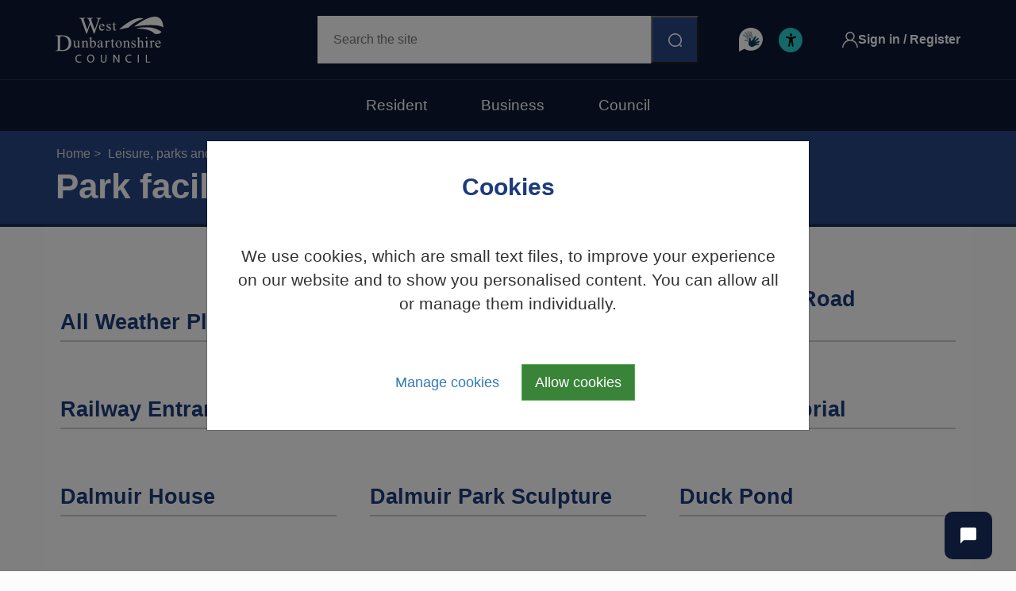

--- FILE ---
content_type: text/html; charset=utf-8
request_url: https://www.west-dunbarton.gov.uk/leisure-parks-events/parks-and-greenspaces/parks/dalmuir-park/dalmuir-park-restoration-project/park-facilities-and-features/
body_size: 8172
content:

<!DOCTYPE html>
<html lang="en">
<head>
    <meta charset="utf-8" />
    <meta http-equiv="X-UA-Compatible" content="IE=edge;" />
    <meta name="viewport" content="width=device-width, initial-scale=1.0" />
    <meta name="silktide-cms" content="eyJjbXMiOiJVbWJyYWNvIiwiZWRpdG9yVXJsIjoiaHR0cHM6Ly9lZGl0b3Iud2VzdC1kdW5iYXJ0b24uZ292LnVrL3VtYnJhY28jL2NvbnRlbnQvY29udGVudC9lZGl0LzE5MDU5In0=">
    <script src="https://channels.humley.com/widget/3/humley-chat.js"></script>
    <title>
        
        Park facilities and features | West Dunbartonshire Council
    </title>

    <meta name="description" content="Whether it is the stunning scenery of Loch Lomond or dramatic views of the River Clyde you are after, West Dunbartonshire has got it covered." />
    <meta name="keywords" content="Parks, River Clyde, Loch Lomond, dramatic views, scenery " />

            <meta name="robots" content="index,follow" />


    <meta property="og:locale" content="en_GB" />
<meta property="og:type" content="article" />
<meta property="og:title" content="Park facilities and features" />
<meta property="og:description" content="Find out about the parks many features and facilities available." />
<meta property="og:url" content="/leisure-parks-events/parks-and-greenspaces/parks/dalmuir-park/dalmuir-park-restoration-project/park-facilities-and-features/" />
<meta property="og:site_name" />
<meta property="twitter:card" content="summary_large_image" />
<meta property="twitter:site" content="WDCouncil" />
<meta property="twitter:creator" content="WDCouncil" />


    

    <link href="/css/bootstrap.min.css?d=639045878059587867" rel="stylesheet"><link href="/css/font-awesome.css?d=639045878059587867" rel="stylesheet"><link href="/css/variables.css?d=639045878059587867" rel="stylesheet"><link href="/css/layout.css?d=639045878059587867" rel="stylesheet"><link href="/scripts/libs/slick/slick.css?d=639045878059587867" rel="stylesheet"><link href="/scripts/libs/slick/slick-theme.css?d=639045878059587867" rel="stylesheet"><link href="/scripts/libs/slicklightbox/slick-lightbox.css?d=639045878059587867" rel="stylesheet"><link href="/css/jumoo-search.css?d=639045878059587867" rel="stylesheet"><link href="/css/layout.page.css?d=639045878059587867" rel="stylesheet"><link href="/css/layout.features.css?d=639045878059587867" rel="stylesheet"><link href="/css/fontawesome-all.min.css?d=639045878059587867" rel="stylesheet"><link href="/css/layout.sharing.css?d=639045878059587867" rel="stylesheet"><link href="/css/layout-documents.css?d=639045878059587867" rel="stylesheet"><link href="/css/layout.blog.css?d=639045878059587867" rel="stylesheet"><link href="/css/eventform.css?d=639045878059587867" rel="stylesheet"><link href="https://ajax.googleapis.com/ajax/libs/jqueryui/1.10.4/themes/flick/jquery-ui.css?d=639045878059587867" rel="stylesheet"><link href="/css/resident.css?d=639045878059587867" rel="stylesheet">

        <!-- tracking cookies off -->


<script type="text/javascript">!function(T,l,y){var S=T.location,k="script",D="instrumentationKey",C="ingestionendpoint",I="disableExceptionTracking",E="ai.device.",b="toLowerCase",w="crossOrigin",N="POST",e="appInsightsSDK",t=y.name||"appInsights";(y.name||T[e])&&(T[e]=t);var n=T[t]||function(d){var g=!1,f=!1,m={initialize:!0,queue:[],sv:"5",version:2,config:d};function v(e,t){var n={},a="Browser";return n[E+"id"]=a[b](),n[E+"type"]=a,n["ai.operation.name"]=S&&S.pathname||"_unknown_",n["ai.internal.sdkVersion"]="javascript:snippet_"+(m.sv||m.version),{time:function(){var e=new Date;function t(e){var t=""+e;return 1===t.length&&(t="0"+t),t}return e.getUTCFullYear()+"-"+t(1+e.getUTCMonth())+"-"+t(e.getUTCDate())+"T"+t(e.getUTCHours())+":"+t(e.getUTCMinutes())+":"+t(e.getUTCSeconds())+"."+((e.getUTCMilliseconds()/1e3).toFixed(3)+"").slice(2,5)+"Z"}(),iKey:e,name:"Microsoft.ApplicationInsights."+e.replace(/-/g,"")+"."+t,sampleRate:100,tags:n,data:{baseData:{ver:2}}}}var h=d.url||y.src;if(h){function a(e){var t,n,a,i,r,o,s,c,u,p,l;g=!0,m.queue=[],f||(f=!0,t=h,s=function(){var e={},t=d.connectionString;if(t)for(var n=t.split(";"),a=0;a<n.length;a++){var i=n[a].split("=");2===i.length&&(e[i[0][b]()]=i[1])}if(!e[C]){var r=e.endpointsuffix,o=r?e.location:null;e[C]="https://"+(o?o+".":"")+"dc."+(r||"services.visualstudio.com")}return e}(),c=s[D]||d[D]||"",u=s[C],p=u?u+"/v2/track":d.endpointUrl,(l=[]).push((n="SDK LOAD Failure: Failed to load Application Insights SDK script (See stack for details)",a=t,i=p,(o=(r=v(c,"Exception")).data).baseType="ExceptionData",o.baseData.exceptions=[{typeName:"SDKLoadFailed",message:n.replace(/\./g,"-"),hasFullStack:!1,stack:n+"\nSnippet failed to load ["+a+"] -- Telemetry is disabled\nHelp Link: https://go.microsoft.com/fwlink/?linkid=2128109\nHost: "+(S&&S.pathname||"_unknown_")+"\nEndpoint: "+i,parsedStack:[]}],r)),l.push(function(e,t,n,a){var i=v(c,"Message"),r=i.data;r.baseType="MessageData";var o=r.baseData;return o.message='AI (Internal): 99 message:"'+("SDK LOAD Failure: Failed to load Application Insights SDK script (See stack for details) ("+n+")").replace(/\"/g,"")+'"',o.properties={endpoint:a},i}(0,0,t,p)),function(e,t){if(JSON){var n=T.fetch;if(n&&!y.useXhr)n(t,{method:N,body:JSON.stringify(e),mode:"cors"});else if(XMLHttpRequest){var a=new XMLHttpRequest;a.open(N,t),a.setRequestHeader("Content-type","application/json"),a.send(JSON.stringify(e))}}}(l,p))}function i(e,t){f||setTimeout(function(){!t&&m.core||a()},500)}var e=function(){var n=l.createElement(k);n.src=h;var e=y[w];return!e&&""!==e||"undefined"==n[w]||(n[w]=e),n.onload=i,n.onerror=a,n.onreadystatechange=function(e,t){"loaded"!==n.readyState&&"complete"!==n.readyState||i(0,t)},n}();y.ld<0?l.getElementsByTagName("head")[0].appendChild(e):setTimeout(function(){l.getElementsByTagName(k)[0].parentNode.appendChild(e)},y.ld||0)}try{m.cookie=l.cookie}catch(p){}function t(e){for(;e.length;)!function(t){m[t]=function(){var e=arguments;g||m.queue.push(function(){m[t].apply(m,e)})}}(e.pop())}var n="track",r="TrackPage",o="TrackEvent";t([n+"Event",n+"PageView",n+"Exception",n+"Trace",n+"DependencyData",n+"Metric",n+"PageViewPerformance","start"+r,"stop"+r,"start"+o,"stop"+o,"addTelemetryInitializer","setAuthenticatedUserContext","clearAuthenticatedUserContext","flush"]),m.SeverityLevel={Verbose:0,Information:1,Warning:2,Error:3,Critical:4};var s=(d.extensionConfig||{}).ApplicationInsightsAnalytics||{};if(!0!==d[I]&&!0!==s[I]){var c="onerror";t(["_"+c]);var u=T[c];T[c]=function(e,t,n,a,i){var r=u&&u(e,t,n,a,i);return!0!==r&&m["_"+c]({message:e,url:t,lineNumber:n,columnNumber:a,error:i}),r},d.autoExceptionInstrumented=!0}return m}(y.cfg);function a(){y.onInit&&y.onInit(n)}(T[t]=n).queue&&0===n.queue.length?(n.queue.push(a),n.trackPageView({})):a()}(window,document,{
src: "https://js.monitor.azure.com/scripts/b/ai.2.min.js", // The SDK URL Source
crossOrigin: "anonymous", 
cfg: { // Application Insights Configuration
    connectionString: 'InstrumentationKey=0b646d3b-cb50-4ed9-b2de-2f3bf0039943'
}});</script></head>
<body class="page-Gateway">

    <div id="top">
        <a href="#bodyContent" class="sr-only skip-link">Skip to main content</a>
    </div>
    
    <div class="modal cookie-modal" tabindex="-1" role="dialog" id="cookieModal" aria-labelledby="cookieTitle">
        <div class="modal-dialog" role="document">
            <div class="modal-content">
                <div class="modal-header text-center">
                    <h2 class="modal-title" id="cookieTitle">Cookies</h2>
                </div>
                <div class="modal-body text-center">
                    <p>
                        We use cookies, which are small text files, to improve your experience on our website and to show you personalised content. You can allow all or manage them individually.
                    </p>
                </div>
                <div class="modal-footer">
                    <button class="btn btn-link wdcCookieManage btn-lg">Manage cookies</button>
                    <button class="btn btn-success wdcCookieAccept btn-lg">Allow cookies</button>
                </div>
            </div><!-- /.modal-content -->
        </div><!-- /.modal-dialog -->
    </div><!-- /.modal -->
    <div class="modal cookie-modal" tabindex="-2" role="dialog" id="cookieChoiceModal" aria-labelledby="cookieTitleTwo">
        <div class="modal-dialog" role="document">
            <div class="modal-content">
                <div class="modal-header text-center">
                    <h2 class="modal-title" id="cookieTitleTwo">Cookies</h2>
                </div>
                <div class="modal-body">

                    <p class="text-center cookie-toggle">
                        <button class="btn btn-success wdcCookieAccept btn-lg">Allow cookies</button>
                    </p>

                    <p class="cookie-toggle">We use cookies, which are small text files, to improve your experience on our website and to show you personalised content. You can allow all or manage them individually. You can find out more on <a href="/cookies/">our cookie page</a> at any time.</p>

                    <div class="cookie-toggle">
                        <div class="checkbox-inline">
                            <label>
                                <input type="checkbox" disabled checked /> Essential cookies
                            </label>
                        </div>
                        <div>
                            <small>These cookies are needed for essential functions such as making payments. Standard cookies can&#x2019;t be switched off and they don&#x2019;t store any of your information.</small>
                        </div>
                    </div>

                    <div class="cookie-toggle">
                        <div class="checkbox-inline">
                            <label>
                                <input type="checkbox" id="cookieAnalytics" checked /> Analytics cookies
                            </label>
                        </div>
                        <div>
                            <small>These cookies gather information such as how many people are using our site or which pages are popular to help us improve customer experience. Switching off these cookies will mean we can&#x2019;t gather information to improve the experience.</small>
                        </div>
                    </div>

                </div>
                <div class="modal-footer">
                    <button class="btn btn-link wdcSaveCookiePref btn-lg">Save Preferences</button>
                </div>
            </div>
        </div>
    </div>



    <!-- Site Notice -->
    
    <!--/Site Notice -->
    <!-- Header -->
    <header class="header js-mobile-menu">

        <div class="container header__container">

            <a href="/" class="header__logo header-logo">
                <img src="/img/wdc-logo.svg" alt="West Dunbartonshire Council" class="header-logo__image" width="84" height="36" />
            </a>

            <div class="header__menu-button">
                <button class="header-menu-button js-mobile-menu__toggle" type="button" aria-label="Open menu" aria-expanded="false">
                    <span class="header-menu-button__icon header-menu-button__icon--open">
                        <svg xmlns="http://www.w3.org/2000/svg" width="21.5" height="18.5" fill="none"><g stroke="#FFF" stroke-linecap="square" stroke-width="1.5"><path d="M1.226 1.25h19.048M1.226 9.25h19.048M1.226 17.25h19.048" /></g></svg>
                    </span>
                    <span class="header-menu-button__icon header-menu-button__icon--closed">
                        <svg xmlns="http://www.w3.org/2000/svg" width="14.969" height="14.969" fill="none"><g stroke="#FFF" stroke-linecap="square" stroke-width="1.5"><path d="M.75 14.219 14.219.75M.75.75l13.469 13.469" /></g></svg>
                    </span>
                </button>
            </div>

                <script style="display: none;">var wdcSiteId = 19059</script>

<form class="header__search header-search" role="search" method="get" action="/search/">
    <label class="sr-only" for="q">Search</label>
    <input type="text" class="header-search__input" placeholder="Search the site" id="q" name="q" value="">
    <button class="header-search__submit" type="submit" title="search">
        <svg xmlns="http://www.w3.org/2000/svg" width="17" height="17" fill="none"><path d="M15.03 13.94a8.5 8.5 0 1 0-1.09 1.09l1.742 1.743a.771.771 0 1 0 1.09-1.091l-1.742-1.743ZM1.57 8.512a6.943 6.943 0 1 1 6.943 6.943A6.951 6.951 0 0 1 1.57 8.513Z" /></svg>
    </button>
</form>

                    <div class="header__services">
            <div class="header-services">
                    <a href="/bsl-council-services/" class="header-services__item">
                        <img src="/img/header-service-icon-1.svg" width="30" height="30" alt="BSL Council Services" class="header-services__icon" />
                    </a>
                    <a href="/accessibility/" class="header-services__item">
                        <img src="/img/header-service-icon-2.svg" width="30" height="31" alt="Accessibility" class="header-services__icon" />
                    </a>
            </div>
        </div>
        <div class="header__membership">
            <a href="https://my.west-dunbarton.gov.uk/" title="sign-in" target="_blank" class="header-membership">
                <svg xmlns="http://www.w3.org/2000/svg" width="20" height="20" fill="none" class="header-membership__icon"><path d="M17.071 12.929a9.963 9.963 0 0 0-3.8-2.384 5.78 5.78 0 0 0 2.51-4.764A5.788 5.788 0 0 0 10 0a5.788 5.788 0 0 0-5.781 5.781 5.78 5.78 0 0 0 2.51 4.764 9.962 9.962 0 0 0-3.8 2.384A9.935 9.935 0 0 0 0 20h1.563c0-4.652 3.785-8.438 8.437-8.438 4.652 0 8.438 3.786 8.438 8.438H20a9.935 9.935 0 0 0-2.929-7.071ZM10 10a4.224 4.224 0 0 1-4.219-4.219A4.224 4.224 0 0 1 10 1.563a4.224 4.224 0 0 1 4.219 4.218A4.224 4.224 0 0 1 10 10Z" /></svg>
                <span class="header-membership__text hidden visible-lg">Sign in / Register</span>
            </a>
        </div>


            <div class="header__nav">
    <nav class="header-nav">
            <a href="/" class="header-nav__link header-nav__link--resident active">Resident</a>
            <a href="/business/" class="header-nav__link header-nav__link--business ">Business</a>
            <a href="/council/" class="header-nav__link header-nav__link--council ">Council</a>
    </nav>
</div>

        </div>

    </header>
    <!--/Header -->
    <!-- Page Alert -->
    

    





    <!--/Page Alert -->
    


    


    

    <main class="main">


            <div class="new-tabs">
                <div class="header-image-box">
                    




    <div class="container">
        <div class="row">
            <div class="col-sx-12">
                <div class="breadcrumb-single">


                    <div class="white-back">
                        <ol class="breadcrumb">

                                    <li>
                                        <a href="/">
                                            Home
                                        </a>
                                    </li>
                                    <li>
                                        <a href="/leisure-parks-events/">
                                            Leisure, parks and events
                                        </a>
                                    </li>
                                    <li>
                                        <a href="/leisure-parks-events/parks-and-greenspaces/">
                                            Parks and greenspaces
                                        </a>
                                    </li>
                                    <li>
                                        <a href="/leisure-parks-events/parks-and-greenspaces/parks/">
                                            Parks
                                        </a>
                                    </li>
                                    <li>
                                        <a href="/leisure-parks-events/parks-and-greenspaces/parks/dalmuir-park/">
                                            Dalmuir Park
                                        </a>
                                    </li>
                                    <li>
                                        <a href="/leisure-parks-events/parks-and-greenspaces/parks/dalmuir-park/dalmuir-park-restoration-project/">
                                            Dalmuir Park Restoration Project
                                        </a>
                                    </li>
                        </ol>
                    </div>

                </div>
            </div>
        </div>
    </div>




                    <div class="container">
                        <div class="row">
                            <div class="page-top">
                                    <div class="col-md-10">
                                        <div class="page-header">
                                            <h1>Park facilities and features</h1>
                                        </div>
                                    </div>
                                    <div class="col-md-2 hidden-xs hidden-sm">
                                        <div class="nav-account-buttons pull-right">
                                        </div>
                                    </div>
                            </div>
                        </div>
                    </div>


                </div>
            </div>



<!-- service alert -->



        














<div class="container">
    <div class="row site-content">
        <div class="col-sm-12">
            <div id="bodyContent">


                


                <div class="page-intro">

                    

                </div>
                
            </div>
        </div>
    </div>

    
        <div class="row">
                <div class="col-md-4 col-sm-6">
                    <div class="landing-item Standard-item">
                        <div class="">
                            <a href="/leisure-parks-events/parks-and-greenspaces/parks/dalmuir-park/dalmuir-park-restoration-project/park-facilities-and-features/all-weather-play-pitch/">
                                <h3>
                                    <span class="heading">All Weather Play Pitch</span>
                                </h3>
                                <p></p>
                            </a>
                        </div>
                    </div>
                </div>
                <div class="col-md-4 col-sm-6">
                    <div class="landing-item Standard-item">
                        <div class="">
                            <a href="/leisure-parks-events/parks-and-greenspaces/parks/dalmuir-park/dalmuir-park-restoration-project/park-facilities-and-features/bowling-green/">
                                <h3>
                                    <span class="heading">Bowling Green</span>
                                </h3>
                                <p></p>
                            </a>
                        </div>
                    </div>
                </div>
                <div class="col-md-4 col-sm-6">
                    <div class="landing-item Standard-item">
                        <div class="">
                            <a href="/leisure-parks-events/parks-and-greenspaces/parks/dalmuir-park/dalmuir-park-restoration-project/park-facilities-and-features/mountblow-road-entrance/">
                                <h3>
                                    <span class="heading">Mountblow Road Entrance</span>
                                </h3>
                                <p></p>
                            </a>
                        </div>
                    </div>
                </div>
                <div class="col-md-4 col-sm-6">
                    <div class="landing-item Standard-item">
                        <div class="">
                            <a href="/leisure-parks-events/parks-and-greenspaces/parks/dalmuir-park/dalmuir-park-restoration-project/park-facilities-and-features/railway-entrance/">
                                <h3>
                                    <span class="heading">Railway Entrance</span>
                                </h3>
                                <p></p>
                            </a>
                        </div>
                    </div>
                </div>
                <div class="col-md-4 col-sm-6">
                    <div class="landing-item Standard-item">
                        <div class="">
                            <a href="/leisure-parks-events/parks-and-greenspaces/parks/dalmuir-park/dalmuir-park-restoration-project/park-facilities-and-features/bandstand/">
                                <h3>
                                    <span class="heading">Bandstand</span>
                                </h3>
                                <p></p>
                            </a>
                        </div>
                    </div>
                </div>
                <div class="col-md-4 col-sm-6">
                    <div class="landing-item Standard-item">
                        <div class="">
                            <a href="/leisure-parks-events/parks-and-greenspaces/parks/dalmuir-park/dalmuir-park-restoration-project/park-facilities-and-features/currie-memorial/">
                                <h3>
                                    <span class="heading">Currie Memorial</span>
                                </h3>
                                <p></p>
                            </a>
                        </div>
                    </div>
                </div>
                <div class="col-md-4 col-sm-6">
                    <div class="landing-item Standard-item">
                        <div class="">
                            <a href="/leisure-parks-events/parks-and-greenspaces/parks/dalmuir-park/dalmuir-park-restoration-project/park-facilities-and-features/dalmuir-house/">
                                <h3>
                                    <span class="heading">Dalmuir House</span>
                                </h3>
                                <p></p>
                            </a>
                        </div>
                    </div>
                </div>
                <div class="col-md-4 col-sm-6">
                    <div class="landing-item Standard-item">
                        <div class="">
                            <a href="/leisure-parks-events/parks-and-greenspaces/parks/dalmuir-park/dalmuir-park-restoration-project/park-facilities-and-features/dalmuir-park-sculpture/">
                                <h3>
                                    <span class="heading">Dalmuir Park Sculpture</span>
                                </h3>
                                <p></p>
                            </a>
                        </div>
                    </div>
                </div>
                <div class="col-md-4 col-sm-6">
                    <div class="landing-item Standard-item">
                        <div class="">
                            <a href="/leisure-parks-events/parks-and-greenspaces/parks/dalmuir-park/dalmuir-park-restoration-project/park-facilities-and-features/duck-pond/">
                                <h3>
                                    <span class="heading">Duck Pond</span>
                                </h3>
                                <p></p>
                            </a>
                        </div>
                    </div>
                </div>
                <div class="col-md-4 col-sm-6">
                    <div class="landing-item Standard-item">
                        <div class="">
                            <a href="/leisure-parks-events/parks-and-greenspaces/parks/dalmuir-park/dalmuir-park-restoration-project/park-facilities-and-features/floral-displays/">
                                <h3>
                                    <span class="heading">Floral Displays</span>
                                </h3>
                                <p></p>
                            </a>
                        </div>
                    </div>
                </div>
                <div class="col-md-4 col-sm-6">
                    <div class="landing-item Standard-item">
                        <div class="">
                            <a href="/leisure-parks-events/parks-and-greenspaces/parks/dalmuir-park/dalmuir-park-restoration-project/park-facilities-and-features/ornamental-boat/">
                                <h3>
                                    <span class="heading">Ornamental Boat</span>
                                </h3>
                                <p></p>
                            </a>
                        </div>
                    </div>
                </div>
                <div class="col-md-4 col-sm-6">
                    <div class="landing-item Standard-item">
                        <div class="">
                            <a href="/leisure-parks-events/parks-and-greenspaces/parks/dalmuir-park/dalmuir-park-restoration-project/park-facilities-and-features/ornamental-fountain/">
                                <h3>
                                    <span class="heading">Ornamental Fountain</span>
                                </h3>
                                <p></p>
                            </a>
                        </div>
                    </div>
                </div>
                <div class="col-md-4 col-sm-6">
                    <div class="landing-item Standard-item">
                        <div class="">
                            <a href="/leisure-parks-events/parks-and-greenspaces/parks/dalmuir-park/dalmuir-park-restoration-project/park-facilities-and-features/weir-and-sluice-gates/">
                                <h3>
                                    <span class="heading">Weir and Sluice Gates</span>
                                </h3>
                                <p></p>
                            </a>
                        </div>
                    </div>
                </div>
        </div>



    



</div>






    </main>

    <footer>


        <div class="footer-logo">
        </div>
        <div class="footer">
            <div class="container">

                <div class="footer__layout">

                    <div class="footer__logo">
                        <img src="/img/wdc-logo.svg" alt="West Dunbartonshire Council" class="footer__logo-image" width="84" height="36">
                    </div>
                    <div class="footer__social">
                                    <a href="/site-data/external-links/home-page-links/council-facebook-page/" target="_blank" class="social-link">
                <img src="/media/p54p55qf/facebook.svg" alt="Facebook (opens in new tab)" class="social-link__icon">
            </a>
            <a href="/site-data/external-links/home-page-links/council-twitter/" target="_blank" class="social-link">
                <img src="/media/l5cf02al/logo-white.png" alt="Twitter (opens in new tab)" class="social-link__icon">
            </a>
            <a href="/site-data/external-links/home-page-links/council-instagram-page/" target="_blank" class="social-link">
                <img src="/media/hlmbfm0e/insta.svg" alt="Instagram (opens in new tab)" class="social-link__icon">
            </a>

                    </div>
                    <div class="footer__links">
                                    <a href="/sitemap/" class="footer-link">Site map</a>
            <a href="/accessibility/" class="footer-link">Accessibility</a>
            <a href="/contact-us/" class="footer-link">Contact Us</a>
            <a href="/privacy/" class="footer-link">Privacy</a>
            <a href="/terms/" class="footer-link">Terms and disclaimer</a>



                    </div>
                    <div class="footer__copyright">©2026 West Dunbartonshire Council.</div>

                </div>
            </div>
        </div>
    </footer>

    <script src="https://code.jquery.com/jquery-1.10.2.min.js?d=639045878059587867"></script><script src="https://code.jquery.com/jquery-migrate-1.2.1.min.js?d=639045878059587867"></script><script src="https://ajax.googleapis.com/ajax/libs/jqueryui/1.10.4/jquery-ui.min.js?d=639045878059587867"></script><script src="/scripts/libs/slick/slick.min.js?d=639045878059587867"></script><script src="/scripts/libs/slicklightbox/slick-lightbox.js?d=639045878059587867"></script><script src="/scripts/libs/bootstrap.min.js?d=639045878059587867"></script><script src="/scripts/ga.tagging.js?d=639045878059587867"></script><script src="/scripts/libs/jquery.elevatezoom.min.js?d=639045878059587867"></script><script src="/scripts/wdc-zoom.js?d=639045878059587867"></script><script src="/scripts/wdc-scripts.js?d=639045878059587867"></script><script src="/scripts/features.js?d=639045878059587867"></script><script src="/scripts/bincookie.js?d=639045878059587867"></script><script src="/scripts/libs/jquery.cookie.js?d=639045878059587867"></script><script src="/scripts/save-search-tab.js?d=639045878059587867"></script><script src="/scripts/jquery.prettyPhoto.js?d=639045878059587867"></script><script src="/scripts/init-prettyPhoto.js?d=639045878059587867"></script><script src="/scripts/init-tooltips.js?d=639045878059587867"></script><script src="/scripts/libs/jquery.autocomplete.js?d=639045878059587867"></script><script src="/scripts/wdc-reportpage.js?d=639045878059587867"></script><script src="/scripts/jquery-ui-1.8.16.custom.min.js?d=639045878059587867"></script><script src="/scripts/jquery-ui-timepicker-addon.js?d=639045878059587867"></script><script src="/scripts/eventform.js?d=639045878059587867"></script><script src="/scripts/init-slick.js?d=639045878059587867"></script><script src="/scripts/cookiewarning.js?d=639045878059587867"></script><script src="/scripts/hero-carousel.js?d=639045878059587867"></script><script src="/scripts/mobile-menu.js?d=639045878059587867"></script><script src="/scripts/tabs.js?d=639045878059587867"></script><script src="/scripts/page-alert.js?d=639045878059587867"></script><script src="/scripts/service-disruption-carousel.js?d=639045878059587867"></script>

    
    <!-- tracking cookies off -->


    

<humley-chat-widget id="7868" project="9753F527-7CD6-4D1C-BB6C-02CDCD3F4678" username="tjJkknRDqIYE7iYfiCA0" password="aTpe1Vb9Bzte9SOd6SXJ"></humley-chat-widget>

</body>
<script src="/scripts/humley-customisation.js"></script>
</html>


--- FILE ---
content_type: text/css
request_url: https://www.west-dunbarton.gov.uk/css/layout.tabnav.css
body_size: 1947
content:
/*  new tabbed nav */

/*
    Logo Light Green : #00A261
    Logo Dark Green  : #007060
    Logo Light Blue  : #0079C2
    Logo Dark Blue   : #093479 


*/

.new-tabs {
    border-bottom: 4px solid rgba(0,0,0,0.4);
}

.new-tabs + * {
    padding-top: 50px;
}

.new-tabs ~ *:last-child {
    padding-bottom: 50px;
}

.new-tabs + .container {
    background-color: #fff;
}

.navbar-default {
    font-size: 0.9em;
    border-color: transparent;
    margin: 0;
    padding: 0;
    background-color: #222;
    border-width: 0;
}

    .navbar-default .navbar-brand {
        font-size: 1.4em;
        display: block;
        color: #000;
        background-size: 100%;
        padding: 0 2em;
        line-height: 2em;
        font-weight: 700;
        /* background: url(/img/silhouette_light.png) no-repeat bottom center; */
        height: 72px;
    }

    .navbar-default .navbar-nav > li > a {
        font-size: 1.04em;
        padding: 24px 15px 18px 0;
        text-align: center;
        font-family: "Segoe UI SemiBold", "Segoe UI", Calibri, Tahoma, Geneva, sans-serif;
        color: #ddd;
        transition: background 0.3s ease-in-out;
    }

    .navbar-default .navbar-tabs > li > a {
        background-color: transparent;
        color: #E0E0E0;
        padding: 26px 15px;
    }

        .navbar-default .navbar-tabs > li > a:hover {
            background-color: #1D3C7B;
            color: #fff;
        }

    .navbar-default .navbar-tabs > .active > a {
        background-color: #2F286A;
        color: #fff;
    }

        .navbar-default .navbar-tabs > .active > a:hover {
            background-color: #2F286A;
            color: #fff;
        }

    .navbar-default .navbar-actions > li > a {
        font-weight: 300;
        font-family: "Segoe UI", Calibri, Tahoma, Geneva, sans-serif;
        font-size: 85%;
        padding-left: 20px;
    }

        .navbar-default .navbar-actions > li > a .icon-user {
            font-size: 120%;
            padding-right: 5px
        }

    .navbar-default .navbar-toggle {
        margin-top: 1em;
    }

    .navbar-default img {
        display: block;
        height: 70px;
        padding: 0 10px;
    }

.highlight {
    color: #fff;
    padding: 0.4em 0.7em;
    background-color: #222;
    margin-top: 0.35em;
}

    .highlight h3, .highlight h2 {
        font-size: 24px;
        color: #fff;
        margin: 0;
        padding: 0 0 0.3em;
        border-bottom: 2px solid #888;
    }

    .highlight a {
        color: #fff;
    }

.home-search .input-group {
    padding: 2.4em 1em 2em 5em;
}

.home-search .input-group-btn .btn {
    border-radius: 0;
    font-size: 22px;
    background-color: #000;
    color: #fff;
    width: 47px;
}

.home-search .input-group-btn .btn:focus {
    outline: 3px solid #226722;
}

.home-search .form-control {
    font-size: 1em;
    padding: 0em 0.6em;
    height: 2.1em;
    border-right: none;
}

.navbar-form {
    margin: 10px 15px;
}

    .navbar-form .form-group {
        display: table;
        border-spacing: 0;
        border-collapse: separate;
        position: relative;
    }

        .navbar-form .form-group .form-control {
            background-color: inherit;
            display: table-cell;
            font-size: 18px;
            padding: 0em 0.2em;
            border-radius: 0;
            height: 40px;
            margin-top: 5px;
            width: 170px;
            border-top: none;
            border-left: none;
            border-right: none;
            box-shadow: none;
            transition: all 0.2s ease-in-out;
            color: #fff;
        }

            .navbar-form .form-group .form-control:focus {
                background-color: #fff;
                color: #000;
            }

            .navbar-form .form-group .search-btn {
                display: table-cell;
                vertical-align: middle;
                position: relative;
            }

            .navbar-form .form-group .search-btn .btn {
                font-size: 18px;
                height: 40px;
                margin-top: 5px;
                border: none;
                color: #ddd;
                background-color: inherit;
            }

                .navbar-form .form-group .search-btn .btn:hover {
                    background-color: inherit;
                    border-color: #1D3C7B;
                    color: #fff;
                }


.navbar-default .navbar-tabs > li.active > a {
    border-bottom: 2px solid transparent;
    margin-bottom: -2px;
}

.page-SectionHome .navbar-default .navbar-tabs > li.active > a,
.page-Home .navbar-default .navbar-tabs > li.active > a {
    margin-bottom: 0;
    border-bottom: none;
}

    .navbar-default .navbar-tabs > li:first-child > a {
        border-left-width: 2px;
    }

.navbar-default .navbar-tabs > li:last-child > a {
    border-right-width: 2px;
}

.navbar-default .navbar-tabs > li > a.business:hover {
    background-color: #006652;
    color: #fff;
}

.navbar-default .navbar-tabs > li > a.council:hover {
    background-color: #6E2B6A;
    color: #fff;
}

.navbar-default .navbar-tabs > li > a.resident:hover {
    background-color: #1D3C7B;
}


@media (min-width: 1200px) {
    .navbar-default .navbar-tabs > li > a {
        min-width: 6em;
    }

    .navbar-form .form-group .form-control {
        width: 300px;
    }
    .navbar-form .form-group .form-control:focus {
        background-color: #FAFAFA;
        color: black;
    }
}

@media (max-width: 992px) {
    .navbar-default .navbar-toggle {
        color: #fff;
        border: #ddd;
    }

    .navbar-default .navbar-brand {
        font-size: 1.2em;
    }

    .home-search .input-group {
        padding: 0.3em 0.6em 1.3em;
    }

    .navbar-form {
        padding: 10px;
    }

        .navbar-form .form-group .form-control {
            width: 100%;
        }

                .navbar-form .form-group .search-btn {
                    width: 1%;
                }

    .navbar-default .navbar-tabs > li > a {
        padding: 0.7em;
        margin: 0.1em;
    }

        .navbar-default .navbar-tabs > li > a.business {
            background-color: #006652;
            color: #fff;
        }

        .navbar-default .navbar-tabs > li > a.council{
            background-color: #6E2B6A;
            color: #fff;
        }

        .navbar-default .navbar-tabs > li > a.resident {
            background-color: #1D3C7B;
        }


    .navbar-form .form-group {
        display: table;
        width: 100%;
        border-collapse: separate;
    }
}

@media (max-width: 767px) {

    .navbar-default .navbar-brand {
        background-image: none;
    }

    .navbar-default .navbar-brand {
        padding-left: 0;
    }
}

.nav-bar-text {
    margin-left: 2em;
    float: left;
    font-size: 0.7em;
    margin-top: -0.2em;
}
/* buttons */

.nav-account-buttons.navbar-right {
    padding-top: 1.1em;
    margin-right: 0.2em;
}

.nav-account-buttons > a:hover {
    background-color: #eee;
    color: #000;
}

@media (max-width: 992px) {
    .nav-account-buttons.navbar-right {
        width: 100%;
        text-align: center;
        padding-top: 0;
    }

        .nav-account-buttons.navbar-right > a {
            width: 45%;
            margin-bottom: 1em;
        }
}


.flush-top-item {
    margin-top: -1em;
}

.navbar-form .form-group .form-control::placeholder {
    color: #eee !important;
    font-weight: 400;
}

.navbar-form .form-group .form-control::-moz-placeholder {
    color: #eee !important;
    font-weight: 400;
}

.navbar-form .form-group .form-control:-ms-input-placeholder {
    color: #eee !important;
    font-weight: 400;
}

.navbar-form .form-group .form-control::-webkit-input-placeholder {
    color: #eee !important;
    font-weight: 400;
}

.navbar-form .form-group .form-control:focus::placeholder {
    color: #222 !important;
}

.navbar-form .form-group .form-control:focus::-moz-placeholder {
    color: #222 !important;
}

.navbar-form .form-group .form-control:focus:-ms-input-placeholder {
    color: #222 !important;
}

.navbar-form .form-group .form-control:focus::-webkit-input-placeholder {
    color: #222 !important;
}


--- FILE ---
content_type: text/css
request_url: https://www.west-dunbarton.gov.uk/css/layout.events.css
body_size: 544
content:
/* layout.events.css */

.text-flow .date {
    font-size: 0.75em;
    padding: 0;
}

.paging {
    padding-top: 0.4em;
}

    .paging > span {
        color: #666;
        text-align: left;
    }

    .paging ul {
        list-style: none;
        margin: 0;
        padding: 0;
        float: right;
    }

    .paging li {
        display: inline;
    }

        .paging li a {
            display: block;
            float: left;
            border: 1px solid #ddd;
            padding: 0.3em 1em;
            margin: 0.1em;
            background-color: #eee;
        }

    .paging .selected a {
        background-color: #444;
        color: #eee;
    }
/* news */

.listing .item img {
    float: right;
    border: 1px solid #aaa;
    box-shadow: 1px 1px 2px 0px #aaa;
}

.listing .big-feature {
    border: 1px solid #aaa;
    background-color: #eee;
    padding: 0.2em;
}

.big-feature .text-flow {
    border: none;
}
/* jquery picker thingy */

div#ui-datepicker-div {
    font-size: 75%;
}

.listing .items {
    border-top: 1px solid #ddd;
    margin-top: 1.5em;
}

.listing .item .date {
    padding-top: 1em;
    font-weight: 300;
    margin: 0;
}

.listing .item h2 {
    padding-bottom: 0.6em;
}

.listing .item {
    padding: 0.5em 0 1em;
    border-bottom: 0.1em solid #ccc
}

    .listing .item .text-flow {
        font-weight: 400;
        line-height: 1.5em;
    }

    .listing .item .page-image {
        padding-bottom: 1em;
    }

        .listing .item .page-image img {
            float: none;
        }

.listing-consultation h3 {
    min-height: 2.7em;
}

.consultation-dates {
    display: flex;
    background-color: #f0F0F0;
    padding: 0.2em;
    margin-bottom: 1em;
    color: #eee;
}

.consultation-closed {
}

.listing-date {
    color: black;
    font-size: 80%;
    padding: 0.2em 0 0.2em 0.6em;
    flex: 1;
}

    .listing-date > strong {
        display: block;
    }

.google-event {
    margin: 0;
    padding: 5px 0 10px 0;
    border-bottom: 1px dotted #eee;
}


--- FILE ---
content_type: text/css
request_url: https://www.west-dunbarton.gov.uk/css/ratethispage.css
body_size: 500
content:
/* ratethispage.css *//********************************** Rate This Page ************************************/#vote {		/*    margin: 1.33em 0;    border:1px solid #e6e6e7;    background-color:#f7f6f8;		*/    padding:10px;    font-weight:bold;    clear:both;				font-family: Arial, Verdana, sans-serif;		font-size: 12px;}.ie7 #vote {    margin: 0;    padding-top:5px;}#vote span{    padding-right:10px;    float:right;}#vote ul{		padding: 0;		margin: 0;    margin-top:1px;    float:right;}#vote ul li {    display:block;    float:left;    width:12px;    height:12px;}#vote ul li input {    display:none;}#vote ul li label{    display:block;    float:left;    width:12px;    height:12px;    background:url('../images/star.png') no-repeat top left;    cursor:pointer;}#vote input[type="submit"] {    background: url(Images/ButtonGradient.png) repeat-x;    border: 2px solid #FFF;    box-shadow: 0 0 4px #AAA;    font: bold 100% Arial, Verdana, sans-serif;    color: #08427b;    padding: 2px 7px 1px;    border-radius: 3px;    -moz-border-radius: 3px;    -webkit-border-radius: 3px;    margin-top: 3px;}#vote input[type="text"],#vote textarea {    padding: 2px 5px;    width: 290px;    color: #666;    border: 1px solid #e5e5e5;    box-shadow: 0 0 3px #DDD inset;    border-radius: 3px;    -moz-border-radius: 3px;    -webkit-border-radius: 3px;    margin: 0 0 7px;}#vote .captcha .voteCaptchaQuestion {    float:left;}#vote .captcha input[type="text"].voteCaptchaAnswer {    float:left;    margin-top:5px;    width:200px;}#vote .captcha .voteCaptchaError {    color:#f00;    display:block;    float:left;    font-weight:bold;    margin-left:10px;    margin-top:8px;}#vote .voteButton {    clear:both;    height:30px;    padding-top:5px;}

--- FILE ---
content_type: text/css
request_url: https://www.west-dunbarton.gov.uk/css/layout.carousel.css
body_size: 802
content:
.stories {
}

.carousel-caption h3 {
    color: #fff;
}

.homepage-slider .carousel {
    margin-top: 0.7em;
}

.homepage-slider .carousel-caption {
    font-size: 0.7em;
    text-align: left;
    padding: 0.2em 0.4em;
    position: static;
    color: #000;
    text-shadow: none;
}

    .homepage-slider .carousel-caption a {
        color: #222;
    }

    .homepage-slider .carousel-caption h3 {
        padding: 0;
        font-size: 1.2em;
        margin: 0;
        font-weight: normal;
        text-shadow: none;
    }

.homepage-slider .carousel-inner {
    height: 218px;
}

.homepage-slider .carousel-indicators {
    position: static;
    margin-left: 0;
    width: 100%;
    left: 0;
}

    .homepage-slider .carousel-indicators .active {
        background-color: #888;
    }

    .homepage-slider .carousel-indicators li {
        border: 1px solid #888;
    }

.homepage-slider .right.carousel-control {
    background-image: none;
    color: #000;
}

.homepage-slider .left.carousel-control {
    background-image: none;
    color: #000;
}

.homepage-slider .carousel-control .icon-prev, .homepage-slider .carousel-control .icon-next, .homepage-slider .carousel-control .glyphicon-chevron-left, .homepage-slider .carousel-control .glyphicon-chevron-right {
    top: 25%;
}

.featured .thumbnail {
    border: none;
}

    .featured .thumbnail.item.half {
        min-height: 250px;
    }

    .featured .thumbnail:hover {
        background-color: #eee;
    }

    .featured .thumbnail > img {
        height: 198px;
    }

.featured .more-link {
    bottom: 1em;
    right: 1em;
    ;
}

.featured .page-header {
    border-bottom: 2px solid #ccc;
    padding-bottom: 0.1em;
}

    .featured .page-header h2 {
        margin: 0.3em 0 0.1em;
    }

        .featured .page-header h2 a:hover {
            text-decoration: none;
            color: #000;
        }

.featured .item {
    font-size: 0.85em;
    border-bottom: 1px solid #dddddd;
    margin-bottom: 0.2em;
}

    .featured .item .value {
        font-size: 0.9em;
    }

    .featured .item .date {
        font-size: 0.9em;
        display: block;
    }


.gallery {
    margin: 0;
    padding: 0;
    background-color: #222;
}

.gallery .caption {
    position: absolute;
    bottom: 0;
    width: 100%;
    background-color: rgba(0,0,0,0.9);
    color: #fff;
    padding: 8px;
}

.slick-prev:before, .slick-next:before {
    color: #000000;
}

.slick-lightbox .slick-prev:before, 
.slick-lightbox .slick-next:before {
    color: #ffffff;
}

.gallery-nav .slick-slide {
    border: 5px solid transparent;
}

.gallery-nav .slick-current {
    border-color: #006652;
}

.slider-standalone img {
    margin: 0 auto;
    max-width: 100%;
}

.slider-standalone ul.slick-dots {
    bottom: 60px;
}

.slider-standalone .slick-dots li button:before {
    color: #ddd;
    opacity: 1;
    font-size: 12px;
}

.slider-standalone .slick-dots li.slick-active button:before {
    color: white;
}

.slider-standalone.gallery .caption {
    background-color: transparent;
    text-align: center;
    font-weight: bold;
    text-shadow: 0 1px 2px rgba(0,0,0,0.6);
}

--- FILE ---
content_type: text/css
request_url: https://www.west-dunbarton.gov.uk/css/layout.header-logo.css
body_size: -99
content:
.header-logo__image {
    display: block;
    height: auto;
}

@media (min-width: 768px) {
    .header-logo__image {
        width: 110px;
    }
}

@media (min-width: 992px) {
    .header-logo__image {
        width: 136px;
    }
}

--- FILE ---
content_type: text/css
request_url: https://www.west-dunbarton.gov.uk/css/layout.header-search.css
body_size: 122
content:
.header-search {
    --header-search-submit-size: 50px;
    display: flex;
}
.header-search__input {
    width: 100%;
    padding: 0;
    border: none;
    padding: 10px 20px;
    color: var(--color-navy);
}
.header-search__input:focus {
    outline: 3px solid #226722;
}
.header-search__submit {
    width: var(--header-search-submit-size);
    height: var(--header-search-submit-size);
    background-color: var(--color-blue);
    color: var(--color-white);
    flex-shrink: 0;
    flex-grow: 0;
    display: grid;
    place-content: center;
}
.header-search__submit:focus {
    outline: 2px solid #226722;
}
@media(min-width: 992px) {
    .header-search {
        --header-search-submit-size: 60px;
    }
    .header-search__input {
        width: 290px;
    }
}

@media (min-width: 1200px) {
    .header-search__input {
        width: 430px;
    }
}

--- FILE ---
content_type: text/css
request_url: https://www.west-dunbarton.gov.uk/css/layout.page-alert.css
body_size: 218
content:
.page-alert {
    font-size: 16px;
    height: 0;
    transition: height var(--transition-duration) var(--transition-timing);
    overflow: hidden;
    background-color: var(--color-blue-pale);
    font-weight: 600;
}

.page-alert p {
    margin: 0;
}

.page-alert a {
    color: inherit !important;
}

.page-alert.is-visible {
    height: calc-size(auto, size);
}

.page-alert__content {
    padding: 15px 0 15px 15px;
    text-wrap: pretty;
}

.page-alert__layout {
    margin: 15px 0;
    border-radius: 25px;
    display: flex;
    justify-content: space-between;
    background-color: var(--color-sky-blue);
    color: var(--color-navy);
}

.page-alert__dismiss {
    width: 40px;
    height: 40px;
    margin: 5px;
    display: grid;
    place-content: center;
    flex-shrink: 0;
}

.page-alert a {
    text-decoration: underline;
}


--- FILE ---
content_type: text/css
request_url: https://www.west-dunbarton.gov.uk/css/layout.service-disruption.css
body_size: 1224
content:
.service-disruption-upper {
    display: flex;
    flex-direction: column;
    align-items: center;
    gap: 20px;
    padding: 45px 0;
    max-width: 700px;
    margin: 0 auto;
    text-align: center;
}

.service-disruption-upper__heading {
    font-size: 35px;
    text-transform: uppercase;
    margin: 0;
    color: inherit;
}

.service-disruption-upper__text {
    font-size: 20px;
}

.service-disruption-upper__text > * {
    margin: 0;
}

.service-disruption-carousel {
    padding: 45px 0 45px 0;
    margin: 0 !important;
}

.service-disruption-carousel.slick-dotted {
    padding: 45px 0 60px 0;
}

.service-disruption-carousel__text {
    font-size: 16px;
    margin: 0 0 0 0;
}
.service-disruption-carousel__text strong {
    font-weight: 600;
}
.service-disruption-carousel__slide-content,
.service-disruption-carousel__text {
    display: flex;
    flex-direction: column;
    gap: 10px;
}
.service-disruption-carousel__text > * {
    margin: 0;
}

    .service-disruption-carousel__header > img{
        width:70px;
        margin-right:2rem;
    }
    .service-disruption-carousel .slick-arrow {
        position: absolute;
        top: auto;
        bottom: 0;
        right: -15px;
        left: auto;
        width: 52px;
        height: 52px;
        background: var(--color-blue);
        transform: none;
        display: grid;
        place-content: center;
    }
.service-disruption-carousel .slick-arrow:hover,
.service-disruption-carousel .slick-arrow:focus-visible {
    background-color: var(--color-blue);
}
.service-disruption-carousel .slick-arrow::before {
    content: "";
    background: url(/img/icons/arrow-right-white.svg) transparent no-repeat center;
    background-size: 16px 15px;
    width: 16px;
    height: 15px;
    display: block;
    opacity: 1;
}
.service-disruption-carousel .slick-prev {
    right: 38px;
}
.service-disruption-carousel .slick-prev::before {
    background-image: url(/img/icons/arrow-left-white.svg);
}
.service-disruption-carousel .slick-dots {
    bottom: 0;
    width: calc(100% - 105px);
    height: 52px;
    text-align: left;
}
.service-disruption-carousel .slick-dots li {
    width: 30px;
    height: 4px;
    margin: 0 3px 0 0;
}
.service-disruption-carousel .slick-dots li button {
    width: 30px;
    height: 4px;
    padding: 0;
    border-radius: 0;
    background-color: #AEBDC6;
}
.service-disruption-carousel .slick-dots li button[aria-selected="true"] {
    background-color: var(--color-blue);
}

.service-disruption-carousel .slick-dots li button::before {
    display: none;
}

@media(min-width: 768px) {
    .service-disruption-carousel .slick-arrow {
        right: 0;
    }
    .service-disruption-carousel .slick-prev {
        right: 57px;
    }

}

@media(min-width: 992px) {
    .service-disruption-upper {
        padding: 70px;
    }

    .service-disruption-upper__heading {
        font-size: 60px;
    }

    .service-disruption-lower {
        padding: 55px 0;
    }

    .service-disruption-carousel.slick-dotted {
        padding-bottom: 105px;
    }

    .service-disruption-carousel__heading {
        font-size: 30px;
        margin: 0;
    }

    .service-disruption-carousel__text {
        font-size: 20px;
    }

    .service-disruption-carousel .slick-dots li {
        width: 56px;
        margin: 0 15px 0 0;
    }

    .service-disruption-carousel .slick-dots li button {
        width: 56px;
    }

    .service-disruption-carousel .slick-arrow,
    .service-disruption-carousel .slick-dots {
        bottom: 45px;
    }
    .service-disruption-carousel__slide-content,
    .service-disruption-carousel__text {
        gap: 20px;
    }
}

@media(min-width: 1200px) {
    .service-disruption-carousel__slide-content {
        max-width: 1170px;
    }
}

.service-disruption-carousel__grid {
    display: grid;
    grid-template-columns: auto auto;
    grid-template-rows: auto auto auto;
    gap: 1rem;
    align-items: start;
}

.service-disruption-carousel__image {
    grid-row: 1 / span 3;
    max-width: 200px;
}

    .service-disruption-carousel__image img {
        width: 100%;
        height: 100%;
        object-fit: contain;
    }
.service-disruption-carousel__footer {
    display: flex;
    justify-content: space-between;
}

    .service-disruption-carousel__footer > a {
        font-size: 16px;
    }

    .service-disruption-carousel__footer > p {
        font-size: 16px;
        font-style: italic;
    }
.service-disruption-carousel__main{
    padding-left:1rem;
    padding-right:1rem;
}
.service-disruption-carousel__text{
    padding-bottom:1rem;
    padding-top:1rem;
}

@media (max-width: 768px) {
    .service-disruption-carousel__grid {
        display: block;
    }

    .service-disruption-carousel__image {
        grid-row: auto;
        margin-bottom: 1rem;
        max-width: 100%;
    }

        .service-disruption-carousel__image img {
            width: 100%;
            height: auto;
            max-height: 200px;
            object-fit: contain;
        }
    .service-disruption-carousel__heading {
        font-size: 25px;
    }
    .service-disruption-carousel__main {
        padding-left: 0px;
        padding-right: 0px;
    }
}


--- FILE ---
content_type: text/css
request_url: https://www.west-dunbarton.gov.uk/css/layout.page-banner.css
body_size: 289
content:
.page-banner {
    background: transparent;
    padding: 40px 0;
    position: relative;
}
.page-banner::after {
    content: "";
    pointer-events: none;
    position: absolute;
    inset: 0;
    background: var(--page-banner-gradient-color);
    z-index: 1;
}
.page-banner--crimson {
    background: var(--color-crimson);
}
.page-banner--business,
.page-banner--green {
    background: var(--color-green);
}
.page-banner--council,
.page-banner--purple {
    background: var(--color-purple);
}
.page-banner--resident,
.page-banner--blue {
    background: var(--color-blue);
}
.page-banner__heading {
    color: var(--color-white) !important;
    font-size: 30px;
    margin: 0;
    position: relative;
    z-index: 2;
    min-height: 290px;
    display: flex;
    align-items: center;
}
.page-banner__image {
    position: absolute;
    inset: 0;
    width: 100%;
    height: 100%;
    object-fit: cover;
}

.page-banner + * {
    padding-top: 50px;
}

@media(min-width: 768px) {
    .page-banner__heading {
        font-size: 45px;
    }
}

@media(min-width: 992px) {
    .page-banner__heading {
        font-size: 60px;
    }
}

--- FILE ---
content_type: image/svg+xml
request_url: https://www.west-dunbarton.gov.uk/img/header-service-icon-2.svg
body_size: 732
content:
<svg xmlns="http://www.w3.org/2000/svg" width="30" height="30" fill="none"><path fill="#27CECE" fill-rule="evenodd" d="M15 30c8.284 0 15-6.716 15-15 0-8.284-6.716-15-15-15C6.716 0 0 6.716 0 15c0 8.284 6.716 15 15 15Z"/><g fill="#000"><path d="M15.5 10.368c.897 0 1.625-.754 1.625-1.684 0-.93-.728-1.684-1.625-1.684s-1.625.755-1.625 1.684c0 .93.728 1.684 1.625 1.684Z"/><path d="m21 10.396-.015.004-.013.003-.094.028c-.58.174-3.402.976-5.392.976-1.846 0-4.415-.695-5.236-.932a2.315 2.315 0 0 0-.25-.082c-.594-.158-1 .452-1 1.007 0 .553.49.815.984 1.004v.01l2.974.938c.303.116.385.236.425.34.128.335.025.998-.009 1.229l-.181 1.42-1.003 5.566-.01.048-.006.04c-.072.509.297 1.005 1 1.005.612 0 .884-.427 1-1.008 0 0 .875-4.975 1.312-4.975.437 0 1.337 4.976 1.337 4.976.119.58.388 1.007 1 1.007.703 0 1.075-.496 1-1.008-.007-.044-.016-.085-.025-.129l-1.016-5.515-.18-1.421c-.132-.827-.026-1.102.008-1.165 0 0 .004-.003.004-.006.034-.064.187-.206.546-.341l2.79-.985a.304.304 0 0 0 .05-.016c.5-.19 1-.452 1-1.007 0-.556-.406-1.168-1-1.01Z"/></g></svg>

--- FILE ---
content_type: text/javascript
request_url: https://www.west-dunbarton.gov.uk/scripts/service-disruption-carousel.js?d=639045878059587867
body_size: -26
content:
$(document).ready(function () {
    // Initialize Slick carousel
    const $carousel = $('.service-disruption-carousel').slick({
        slidesToShow: 1,
        slidesToScroll: 1,
        arrows: true,
        dots: true,
        autoplay: true,
        autoplaySpeed: 5000,
        pauseOnHover: false,
        infinite: true,
    });
});

--- FILE ---
content_type: text/javascript
request_url: https://www.west-dunbarton.gov.uk/scripts/save-search-tab.js?d=639045878059587867
body_size: 72
content:
$(function () {
    $('a[data-toggle="tab"]').on('shown.bs.tab', function (e) {
        //save the latest tab using a cookie:
        $.cookie('last_tab', $(e.target).attr('href'));
    });

    //activate latest tab, if it exists:
    var lastTab = $.cookie('last_tab');
    if (lastTab) {
        $('ul.nav-tabs').children().removeClass('active');
        $('a[href=' + lastTab + ']').parents('li:first').addClass('active');
        $('div.tab-content').children().removeClass('active');
        $(lastTab).addClass('active');
    }
});